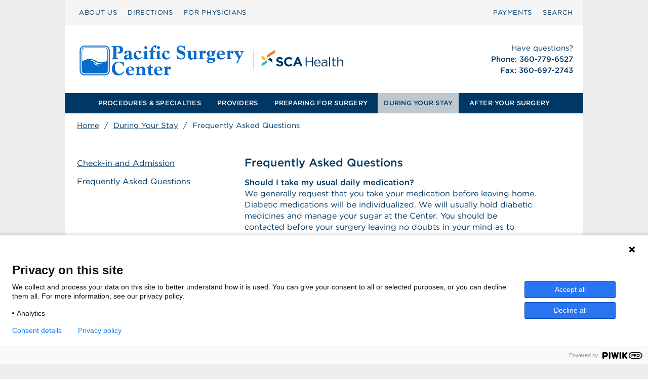

--- FILE ---
content_type: text/html; charset=UTF-8
request_url: https://pacificsurgerycenter.com/during-your-stay/frequently-asked-questions/
body_size: 12641
content:
<!DOCTYPE html>
<html lang="en-US">
<head>
    <meta charset="UTF-8">
    <meta name="viewport" content="width=device-width, initial-scale=1">
    <link rel="profile" href="http://gmpg.org/xfn/11">

    <meta name='robots' content='index, follow, max-image-preview:large, max-snippet:-1, max-video-preview:-1' />

	<!-- This site is optimized with the Yoast SEO plugin v23.8 - https://yoast.com/wordpress/plugins/seo/ -->
	<title>Surgical Frequently Asked Questions</title>
	<meta name="description" content="If you have questions about your surgical procedure, come check out our FAQs to help answer your questions." />
	<link rel="canonical" href="https://pacificsurgerycenter.com/during-your-stay/frequently-asked-questions/" />
	<meta property="og:locale" content="en_US" />
	<meta property="og:type" content="article" />
	<meta property="og:title" content="Surgical Frequently Asked Questions" />
	<meta property="og:description" content="If you have questions about your surgical procedure, come check out our FAQs to help answer your questions." />
	<meta property="og:url" content="https://pacificsurgerycenter.com/during-your-stay/frequently-asked-questions/" />
	<meta property="og:site_name" content="Pacific Surgery Center" />
	<meta property="article:modified_time" content="2022-02-22T16:14:56+00:00" />
	<meta name="twitter:card" content="summary_large_image" />
	<meta name="twitter:label1" content="Est. reading time" />
	<meta name="twitter:data1" content="2 minutes" />
	<script type="application/ld+json" class="yoast-schema-graph">{"@context":"https://schema.org","@graph":[{"@type":"WebPage","@id":"https://pacificsurgerycenter.com/during-your-stay/frequently-asked-questions/","url":"https://pacificsurgerycenter.com/during-your-stay/frequently-asked-questions/","name":"Surgical Frequently Asked Questions","isPartOf":{"@id":"https://pacificsurgerycenter.com/#website"},"datePublished":"2017-02-08T15:05:18+00:00","dateModified":"2022-02-22T16:14:56+00:00","description":"If you have questions about your surgical procedure, come check out our FAQs to help answer your questions.","inLanguage":"en-US","potentialAction":[{"@type":"ReadAction","target":["https://pacificsurgerycenter.com/during-your-stay/frequently-asked-questions/"]}]},{"@type":"WebSite","@id":"https://pacificsurgerycenter.com/#website","url":"https://pacificsurgerycenter.com/","name":"Pacific Surgery Center","description":"SCA Surgery Network Affiliate Site","potentialAction":[{"@type":"SearchAction","target":{"@type":"EntryPoint","urlTemplate":"https://pacificsurgerycenter.com/?s={search_term_string}"},"query-input":{"@type":"PropertyValueSpecification","valueRequired":true,"valueName":"search_term_string"}}],"inLanguage":"en-US"}]}</script>
	<!-- / Yoast SEO plugin. -->


<link rel='dns-prefetch' href='//code.jquery.com' />
<link rel='dns-prefetch' href='//cloud.typography.com' />
<link rel='dns-prefetch' href='//use.fontawesome.com' />
<link rel="alternate" type="application/rss+xml" title="Pacific Surgery Center &raquo; Feed" href="https://pacificsurgerycenter.com/feed/" />
<link rel="alternate" type="application/rss+xml" title="Pacific Surgery Center &raquo; Comments Feed" href="https://pacificsurgerycenter.com/comments/feed/" />
<script type="text/javascript">
/* <![CDATA[ */
window._wpemojiSettings = {"baseUrl":"https:\/\/s.w.org\/images\/core\/emoji\/15.0.3\/72x72\/","ext":".png","svgUrl":"https:\/\/s.w.org\/images\/core\/emoji\/15.0.3\/svg\/","svgExt":".svg","source":{"concatemoji":"https:\/\/pacificsurgerycenter.com\/wp-includes\/js\/wp-emoji-release.min.js?ver=6.7"}};
/*! This file is auto-generated */
!function(i,n){var o,s,e;function c(e){try{var t={supportTests:e,timestamp:(new Date).valueOf()};sessionStorage.setItem(o,JSON.stringify(t))}catch(e){}}function p(e,t,n){e.clearRect(0,0,e.canvas.width,e.canvas.height),e.fillText(t,0,0);var t=new Uint32Array(e.getImageData(0,0,e.canvas.width,e.canvas.height).data),r=(e.clearRect(0,0,e.canvas.width,e.canvas.height),e.fillText(n,0,0),new Uint32Array(e.getImageData(0,0,e.canvas.width,e.canvas.height).data));return t.every(function(e,t){return e===r[t]})}function u(e,t,n){switch(t){case"flag":return n(e,"\ud83c\udff3\ufe0f\u200d\u26a7\ufe0f","\ud83c\udff3\ufe0f\u200b\u26a7\ufe0f")?!1:!n(e,"\ud83c\uddfa\ud83c\uddf3","\ud83c\uddfa\u200b\ud83c\uddf3")&&!n(e,"\ud83c\udff4\udb40\udc67\udb40\udc62\udb40\udc65\udb40\udc6e\udb40\udc67\udb40\udc7f","\ud83c\udff4\u200b\udb40\udc67\u200b\udb40\udc62\u200b\udb40\udc65\u200b\udb40\udc6e\u200b\udb40\udc67\u200b\udb40\udc7f");case"emoji":return!n(e,"\ud83d\udc26\u200d\u2b1b","\ud83d\udc26\u200b\u2b1b")}return!1}function f(e,t,n){var r="undefined"!=typeof WorkerGlobalScope&&self instanceof WorkerGlobalScope?new OffscreenCanvas(300,150):i.createElement("canvas"),a=r.getContext("2d",{willReadFrequently:!0}),o=(a.textBaseline="top",a.font="600 32px Arial",{});return e.forEach(function(e){o[e]=t(a,e,n)}),o}function t(e){var t=i.createElement("script");t.src=e,t.defer=!0,i.head.appendChild(t)}"undefined"!=typeof Promise&&(o="wpEmojiSettingsSupports",s=["flag","emoji"],n.supports={everything:!0,everythingExceptFlag:!0},e=new Promise(function(e){i.addEventListener("DOMContentLoaded",e,{once:!0})}),new Promise(function(t){var n=function(){try{var e=JSON.parse(sessionStorage.getItem(o));if("object"==typeof e&&"number"==typeof e.timestamp&&(new Date).valueOf()<e.timestamp+604800&&"object"==typeof e.supportTests)return e.supportTests}catch(e){}return null}();if(!n){if("undefined"!=typeof Worker&&"undefined"!=typeof OffscreenCanvas&&"undefined"!=typeof URL&&URL.createObjectURL&&"undefined"!=typeof Blob)try{var e="postMessage("+f.toString()+"("+[JSON.stringify(s),u.toString(),p.toString()].join(",")+"));",r=new Blob([e],{type:"text/javascript"}),a=new Worker(URL.createObjectURL(r),{name:"wpTestEmojiSupports"});return void(a.onmessage=function(e){c(n=e.data),a.terminate(),t(n)})}catch(e){}c(n=f(s,u,p))}t(n)}).then(function(e){for(var t in e)n.supports[t]=e[t],n.supports.everything=n.supports.everything&&n.supports[t],"flag"!==t&&(n.supports.everythingExceptFlag=n.supports.everythingExceptFlag&&n.supports[t]);n.supports.everythingExceptFlag=n.supports.everythingExceptFlag&&!n.supports.flag,n.DOMReady=!1,n.readyCallback=function(){n.DOMReady=!0}}).then(function(){return e}).then(function(){var e;n.supports.everything||(n.readyCallback(),(e=n.source||{}).concatemoji?t(e.concatemoji):e.wpemoji&&e.twemoji&&(t(e.twemoji),t(e.wpemoji)))}))}((window,document),window._wpemojiSettings);
/* ]]> */
</script>
<style id='wp-emoji-styles-inline-css' type='text/css'>

	img.wp-smiley, img.emoji {
		display: inline !important;
		border: none !important;
		box-shadow: none !important;
		height: 1em !important;
		width: 1em !important;
		margin: 0 0.07em !important;
		vertical-align: -0.1em !important;
		background: none !important;
		padding: 0 !important;
	}
</style>
<link rel='stylesheet' id='wp-block-library-css' href='https://pacificsurgerycenter.com/wp-includes/css/dist/block-library/style.min.css?ver=6.7' type='text/css' media='all' />
<style id='classic-theme-styles-inline-css' type='text/css'>
/*! This file is auto-generated */
.wp-block-button__link{color:#fff;background-color:#32373c;border-radius:9999px;box-shadow:none;text-decoration:none;padding:calc(.667em + 2px) calc(1.333em + 2px);font-size:1.125em}.wp-block-file__button{background:#32373c;color:#fff;text-decoration:none}
</style>
<style id='global-styles-inline-css' type='text/css'>
:root{--wp--preset--aspect-ratio--square: 1;--wp--preset--aspect-ratio--4-3: 4/3;--wp--preset--aspect-ratio--3-4: 3/4;--wp--preset--aspect-ratio--3-2: 3/2;--wp--preset--aspect-ratio--2-3: 2/3;--wp--preset--aspect-ratio--16-9: 16/9;--wp--preset--aspect-ratio--9-16: 9/16;--wp--preset--color--black: #000000;--wp--preset--color--cyan-bluish-gray: #abb8c3;--wp--preset--color--white: #ffffff;--wp--preset--color--pale-pink: #f78da7;--wp--preset--color--vivid-red: #cf2e2e;--wp--preset--color--luminous-vivid-orange: #ff6900;--wp--preset--color--luminous-vivid-amber: #fcb900;--wp--preset--color--light-green-cyan: #7bdcb5;--wp--preset--color--vivid-green-cyan: #00d084;--wp--preset--color--pale-cyan-blue: #8ed1fc;--wp--preset--color--vivid-cyan-blue: #0693e3;--wp--preset--color--vivid-purple: #9b51e0;--wp--preset--gradient--vivid-cyan-blue-to-vivid-purple: linear-gradient(135deg,rgba(6,147,227,1) 0%,rgb(155,81,224) 100%);--wp--preset--gradient--light-green-cyan-to-vivid-green-cyan: linear-gradient(135deg,rgb(122,220,180) 0%,rgb(0,208,130) 100%);--wp--preset--gradient--luminous-vivid-amber-to-luminous-vivid-orange: linear-gradient(135deg,rgba(252,185,0,1) 0%,rgba(255,105,0,1) 100%);--wp--preset--gradient--luminous-vivid-orange-to-vivid-red: linear-gradient(135deg,rgba(255,105,0,1) 0%,rgb(207,46,46) 100%);--wp--preset--gradient--very-light-gray-to-cyan-bluish-gray: linear-gradient(135deg,rgb(238,238,238) 0%,rgb(169,184,195) 100%);--wp--preset--gradient--cool-to-warm-spectrum: linear-gradient(135deg,rgb(74,234,220) 0%,rgb(151,120,209) 20%,rgb(207,42,186) 40%,rgb(238,44,130) 60%,rgb(251,105,98) 80%,rgb(254,248,76) 100%);--wp--preset--gradient--blush-light-purple: linear-gradient(135deg,rgb(255,206,236) 0%,rgb(152,150,240) 100%);--wp--preset--gradient--blush-bordeaux: linear-gradient(135deg,rgb(254,205,165) 0%,rgb(254,45,45) 50%,rgb(107,0,62) 100%);--wp--preset--gradient--luminous-dusk: linear-gradient(135deg,rgb(255,203,112) 0%,rgb(199,81,192) 50%,rgb(65,88,208) 100%);--wp--preset--gradient--pale-ocean: linear-gradient(135deg,rgb(255,245,203) 0%,rgb(182,227,212) 50%,rgb(51,167,181) 100%);--wp--preset--gradient--electric-grass: linear-gradient(135deg,rgb(202,248,128) 0%,rgb(113,206,126) 100%);--wp--preset--gradient--midnight: linear-gradient(135deg,rgb(2,3,129) 0%,rgb(40,116,252) 100%);--wp--preset--font-size--small: 13px;--wp--preset--font-size--medium: 20px;--wp--preset--font-size--large: 36px;--wp--preset--font-size--x-large: 42px;--wp--preset--spacing--20: 0.44rem;--wp--preset--spacing--30: 0.67rem;--wp--preset--spacing--40: 1rem;--wp--preset--spacing--50: 1.5rem;--wp--preset--spacing--60: 2.25rem;--wp--preset--spacing--70: 3.38rem;--wp--preset--spacing--80: 5.06rem;--wp--preset--shadow--natural: 6px 6px 9px rgba(0, 0, 0, 0.2);--wp--preset--shadow--deep: 12px 12px 50px rgba(0, 0, 0, 0.4);--wp--preset--shadow--sharp: 6px 6px 0px rgba(0, 0, 0, 0.2);--wp--preset--shadow--outlined: 6px 6px 0px -3px rgba(255, 255, 255, 1), 6px 6px rgba(0, 0, 0, 1);--wp--preset--shadow--crisp: 6px 6px 0px rgba(0, 0, 0, 1);}:where(.is-layout-flex){gap: 0.5em;}:where(.is-layout-grid){gap: 0.5em;}body .is-layout-flex{display: flex;}.is-layout-flex{flex-wrap: wrap;align-items: center;}.is-layout-flex > :is(*, div){margin: 0;}body .is-layout-grid{display: grid;}.is-layout-grid > :is(*, div){margin: 0;}:where(.wp-block-columns.is-layout-flex){gap: 2em;}:where(.wp-block-columns.is-layout-grid){gap: 2em;}:where(.wp-block-post-template.is-layout-flex){gap: 1.25em;}:where(.wp-block-post-template.is-layout-grid){gap: 1.25em;}.has-black-color{color: var(--wp--preset--color--black) !important;}.has-cyan-bluish-gray-color{color: var(--wp--preset--color--cyan-bluish-gray) !important;}.has-white-color{color: var(--wp--preset--color--white) !important;}.has-pale-pink-color{color: var(--wp--preset--color--pale-pink) !important;}.has-vivid-red-color{color: var(--wp--preset--color--vivid-red) !important;}.has-luminous-vivid-orange-color{color: var(--wp--preset--color--luminous-vivid-orange) !important;}.has-luminous-vivid-amber-color{color: var(--wp--preset--color--luminous-vivid-amber) !important;}.has-light-green-cyan-color{color: var(--wp--preset--color--light-green-cyan) !important;}.has-vivid-green-cyan-color{color: var(--wp--preset--color--vivid-green-cyan) !important;}.has-pale-cyan-blue-color{color: var(--wp--preset--color--pale-cyan-blue) !important;}.has-vivid-cyan-blue-color{color: var(--wp--preset--color--vivid-cyan-blue) !important;}.has-vivid-purple-color{color: var(--wp--preset--color--vivid-purple) !important;}.has-black-background-color{background-color: var(--wp--preset--color--black) !important;}.has-cyan-bluish-gray-background-color{background-color: var(--wp--preset--color--cyan-bluish-gray) !important;}.has-white-background-color{background-color: var(--wp--preset--color--white) !important;}.has-pale-pink-background-color{background-color: var(--wp--preset--color--pale-pink) !important;}.has-vivid-red-background-color{background-color: var(--wp--preset--color--vivid-red) !important;}.has-luminous-vivid-orange-background-color{background-color: var(--wp--preset--color--luminous-vivid-orange) !important;}.has-luminous-vivid-amber-background-color{background-color: var(--wp--preset--color--luminous-vivid-amber) !important;}.has-light-green-cyan-background-color{background-color: var(--wp--preset--color--light-green-cyan) !important;}.has-vivid-green-cyan-background-color{background-color: var(--wp--preset--color--vivid-green-cyan) !important;}.has-pale-cyan-blue-background-color{background-color: var(--wp--preset--color--pale-cyan-blue) !important;}.has-vivid-cyan-blue-background-color{background-color: var(--wp--preset--color--vivid-cyan-blue) !important;}.has-vivid-purple-background-color{background-color: var(--wp--preset--color--vivid-purple) !important;}.has-black-border-color{border-color: var(--wp--preset--color--black) !important;}.has-cyan-bluish-gray-border-color{border-color: var(--wp--preset--color--cyan-bluish-gray) !important;}.has-white-border-color{border-color: var(--wp--preset--color--white) !important;}.has-pale-pink-border-color{border-color: var(--wp--preset--color--pale-pink) !important;}.has-vivid-red-border-color{border-color: var(--wp--preset--color--vivid-red) !important;}.has-luminous-vivid-orange-border-color{border-color: var(--wp--preset--color--luminous-vivid-orange) !important;}.has-luminous-vivid-amber-border-color{border-color: var(--wp--preset--color--luminous-vivid-amber) !important;}.has-light-green-cyan-border-color{border-color: var(--wp--preset--color--light-green-cyan) !important;}.has-vivid-green-cyan-border-color{border-color: var(--wp--preset--color--vivid-green-cyan) !important;}.has-pale-cyan-blue-border-color{border-color: var(--wp--preset--color--pale-cyan-blue) !important;}.has-vivid-cyan-blue-border-color{border-color: var(--wp--preset--color--vivid-cyan-blue) !important;}.has-vivid-purple-border-color{border-color: var(--wp--preset--color--vivid-purple) !important;}.has-vivid-cyan-blue-to-vivid-purple-gradient-background{background: var(--wp--preset--gradient--vivid-cyan-blue-to-vivid-purple) !important;}.has-light-green-cyan-to-vivid-green-cyan-gradient-background{background: var(--wp--preset--gradient--light-green-cyan-to-vivid-green-cyan) !important;}.has-luminous-vivid-amber-to-luminous-vivid-orange-gradient-background{background: var(--wp--preset--gradient--luminous-vivid-amber-to-luminous-vivid-orange) !important;}.has-luminous-vivid-orange-to-vivid-red-gradient-background{background: var(--wp--preset--gradient--luminous-vivid-orange-to-vivid-red) !important;}.has-very-light-gray-to-cyan-bluish-gray-gradient-background{background: var(--wp--preset--gradient--very-light-gray-to-cyan-bluish-gray) !important;}.has-cool-to-warm-spectrum-gradient-background{background: var(--wp--preset--gradient--cool-to-warm-spectrum) !important;}.has-blush-light-purple-gradient-background{background: var(--wp--preset--gradient--blush-light-purple) !important;}.has-blush-bordeaux-gradient-background{background: var(--wp--preset--gradient--blush-bordeaux) !important;}.has-luminous-dusk-gradient-background{background: var(--wp--preset--gradient--luminous-dusk) !important;}.has-pale-ocean-gradient-background{background: var(--wp--preset--gradient--pale-ocean) !important;}.has-electric-grass-gradient-background{background: var(--wp--preset--gradient--electric-grass) !important;}.has-midnight-gradient-background{background: var(--wp--preset--gradient--midnight) !important;}.has-small-font-size{font-size: var(--wp--preset--font-size--small) !important;}.has-medium-font-size{font-size: var(--wp--preset--font-size--medium) !important;}.has-large-font-size{font-size: var(--wp--preset--font-size--large) !important;}.has-x-large-font-size{font-size: var(--wp--preset--font-size--x-large) !important;}
:where(.wp-block-post-template.is-layout-flex){gap: 1.25em;}:where(.wp-block-post-template.is-layout-grid){gap: 1.25em;}
:where(.wp-block-columns.is-layout-flex){gap: 2em;}:where(.wp-block-columns.is-layout-grid){gap: 2em;}
:root :where(.wp-block-pullquote){font-size: 1.5em;line-height: 1.6;}
</style>
<link rel='stylesheet' id='cloud-fonts-css' href='https://cloud.typography.com/713512/6403432/css/fonts.css?ver=6.7' type='text/css' media='all' />
<link rel='stylesheet' id='wpb-fa-css' href='https://use.fontawesome.com/releases/v5.3.1/css/all.css?ver=6.7' type='text/css' media='all' />
<link rel='stylesheet' id='main-css' href='https://pacificsurgerycenter.com/wp-content/themes/scahealth-network/stylesheets/styles.css?ver=1764621719' type='text/css' media='screen' />
<link rel="https://api.w.org/" href="https://pacificsurgerycenter.com/wp-json/" /><link rel="alternate" title="JSON" type="application/json" href="https://pacificsurgerycenter.com/wp-json/wp/v2/pages/81" /><link rel="EditURI" type="application/rsd+xml" title="RSD" href="https://pacificsurgerycenter.com/xmlrpc.php?rsd" />
<meta name="generator" content="WordPress 6.7" />
<link rel='shortlink' href='https://pacificsurgerycenter.com/?p=81' />
<link rel="alternate" title="oEmbed (JSON)" type="application/json+oembed" href="https://pacificsurgerycenter.com/wp-json/oembed/1.0/embed?url=https%3A%2F%2Fpacificsurgerycenter.com%2Fduring-your-stay%2Ffrequently-asked-questions%2F" />
<link rel="alternate" title="oEmbed (XML)" type="text/xml+oembed" href="https://pacificsurgerycenter.com/wp-json/oembed/1.0/embed?url=https%3A%2F%2Fpacificsurgerycenter.com%2Fduring-your-stay%2Ffrequently-asked-questions%2F&#038;format=xml" />
<!-- PIWIK -->
<script type="text/javascript">
(function(window, document, dataLayerName, id) {
window[dataLayerName]=window[dataLayerName]||[],window[dataLayerName].push({start:(new Date).getTime(),event:"stg.start"});var scripts=document.getElementsByTagName('script')[0],tags=document.createElement('script');
var qP=[];dataLayerName!=="dataLayer"&&qP.push("data_layer_name="+dataLayerName);var qPString=qP.length>0?("?"+qP.join("&")):"";
tags.async=!0,tags.src="https://scahealth.containers.piwik.pro/"+id+".js"+qPString,scripts.parentNode.insertBefore(tags,scripts);
!function(a,n,i){a[n]=a[n]||{};for(var c=0;c<i.length;c++)!function(i){a[n][i]=a[n][i]||{},a[n][i].api=a[n][i].api||function(){var a=[].slice.call(arguments,0);"string"==typeof a[0]&&window[dataLayerName].push({event:n+"."+i+":"+a[0],parameters:[].slice.call(arguments,1)})}}(i[c])}(window,"ppms",["tm","cm"]);
})(window, document, 'dataLayer', '15f40136-dbd8-447a-ae76-22df66567dc4');
</script><link rel="icon" href="https://pacificsurgerycenter.com/wp-content/uploads/sites/268/cropped-SCAHealth-Site-Icon-32x32.png" sizes="32x32" />
<link rel="icon" href="https://pacificsurgerycenter.com/wp-content/uploads/sites/268/cropped-SCAHealth-Site-Icon-192x192.png" sizes="192x192" />
<link rel="apple-touch-icon" href="https://pacificsurgerycenter.com/wp-content/uploads/sites/268/cropped-SCAHealth-Site-Icon-180x180.png" />
<meta name="msapplication-TileImage" content="https://pacificsurgerycenter.com/wp-content/uploads/sites/268/cropped-SCAHealth-Site-Icon-270x270.png" />
            
    
    <style>
        #googlemap iframe {
            border: 0 !important;
            width: 90% !important;
            height: 250px !important;
        }

        .skip-nav {
            float: left;
        }

        .skip-nav:focus {
            visibility: visible
        }

        .skip-nav a {
            position: absolute;
            left: -500px;
            overflow: hidden;
            z-index: 10000;
        }

        .skip-nav a:active,
        .skip-nav a:focus {
            position: absolute;
            top: 0;
            left: 0;
            overflow: visible;
        }

        /* modify for sometimes link used in the mobile contact widget like contact us on MWSurgeryCenter.com*/
        /* 0 and up to 767px*/
        @media screen and (max-width: 767px) {
            .mobile-contact a {
                font-size: 100%;
                letter-spacing: 1px;
            }
        }

    </style>

    <!-- reCAPTCHA from Google -->
    <script src='https://www.google.com/recaptcha/api.js' defer></script>

    <!-- 2025 reCAPTCHA Enterprise from Google -->
    <script src="https://www.google.com/recaptcha/enterprise.js" async defer></script>

</head>

<body class="page-template page-template-page-process-guide page-template-page-process-guide-php page page-id-81 page-child parent-pageid-75">

<!-- Required for Piwik -->

<div class="skip-nav" role="navigation" aria-label="skip_nav">
    <a href="#primary">Skip to main content</a>
</div>

<!--<pre>during your stay</pre>-->
<!--<pre></pre>-->

<div class="container" role="main">
    <!-- MOBILE HEADER PRIMARY -->
    <div class="mobile-header">
        <div class="mobile-menu-bar">
            
                            <p class="mobile-contact">
                    <a href="tel:360-779-6527" aria-label="Call 360-779-6527">
                        <span>Call </span> 360-779-6527                    </a>
                </p>
            
            <div class="mobile-logo">
                <a href="/">
                    <img src="https://pacificsurgerycenter.com/wp-content/uploads/sites/268/Pacific_Surgery_Center_Logo.svg" alt="Pacific Surgery Center"/>
                </a>
            </div>

            <div class="mobile-nav-wrap">
                <a class="mobile-nav" href="javascript:void(0)">
                    <svg xmlns="http://www.w3.org/2000/svg" width="26" height="26" viewBox="0 0 26 26">
                        <g id="menu">
                            <rect x="4" y="8" width="20" height="2" fill="#043863"/>
                            <rect x="4" y="12" width="20" height="2" fill="#043863"/>
                            <rect x="4" y="16" width="20" height="2" fill="#043863"/>
                        </g>
                    </svg>
                    <span class="mobile-menu-text">MENU</span>
                </a>
            </div>
        </div>
        <div class="mobile-menus" role="navigation">
            <ul id="mobile_menu_primary" class="mobile-menu-primary">
                <!--<li><a href="/procedures-specialties">PROCEDURES & SPECIALTIES</a></li>-->
                                    <li role="menuitem">
                        <a                                 href="/procedures-specialties">PROCEDURES & SPECIALTIES</a>
                    </li>
                

                <li><a href="/physicians">PROVIDERS</a></li>
                <li><a href="/preparing-for-surgery">PREPARING FOR SURGERY</a></li>
                <li><a href="/during-your-stay">DURING YOUR STAY</a></li>
                <li><a href="/after-your-surgery">AFTER YOUR SURGERY </a></li>
            </ul>
            <ul id="mobile_menu_secondary" class="mobile-menu-secondary">
                <li><a href="/about-us">ABOUT US</a></li>
                <li><a href="/preparing-for-surgery/contact-and-directions/">DIRECTIONS</a></li>
                <li><a href="/for-physicians">FOR PHYSICIANS</a></li>
                                <li><a href="/pay-bill">PAYMENTS</a></li>
                <li><a href="/?s=">SEARCH</a></li>
            </ul>
        </div>
    </div>
    <!-- // .mobile-header -->


    <!-- SECONDARY MENU -->
    <div class="row secondary-menu">

        <!-- SEARCH -->
        
<div class="searchbox ">
	
	<form role="search" method="get" class="search-form" action="https://pacificsurgerycenter.com/">
	<label for="search-form-69714379ccde2">
			<span class="screen-reader-text"> Search for:</span>
		</label>
		<input type="search" id="search-form-69714379ccde2" class="search-field" placeholder="Type and press enter &hellip;" value="" name="s" />

		<span id="search_close" class="search-close">X</span>

		<button type="submit" class="search-submit">GO <!-- &#8594; -->
			<span class="screen-reader-text">Search</span>
		</button>

	</form>
</div>



        <ul class="columns m-column-6 l-column-6 gotham-book" role="menubar">
            <li role="menuitem"><a href="/about-us">ABOUT US</a></li>
            <li role="menuitem"><a href="/preparing-for-surgery/contact-and-directions/">DIRECTIONS</a></li>
            <li role="menuitem"><a href="/for-physicians">FOR PHYSICIANS</a></li>
        </ul>
        <ul class="columns m-column-6 l-column-6 gotham-book is-right-aligned" role="menubar">
                        <li role="menuitem"><a href="/pay-bill">PAYMENTS</a></li>
            <li role="menuitem"><a id="search_link" rel="nofollow" href="javascript:void(0)">SEARCH</a></li>
        </ul>
    </div>
    <!-- // .secondary-menu -->

    <!-- BRANDING HEADER (logo and contact info) -->
    <header class="row branding-header" role="group">
        <div class="columns m-column-7 l-column-7 header-logo has-flex-center">
            <a href="/">
                <img src="https://pacificsurgerycenter.com/wp-content/uploads/sites/268/Pacific_Surgery_Center_Logo.svg" alt="Pacific Surgery Center"/>
            </a>
        </div>
        <div class="columns m-column-5 l-column-5 header-contact-info has-flex-center">
            <div>
                <p style="font-weight: 400 !important;">Have questions?</p>

                <!-- phone coming from sidebar and text-widget -->
                                    <p>Phone: 360-779-6527<br />
Fax: 360-697-2743</p>
                
                <!-- email coming from sidebar and text-widget -->
                                                
            </div>
        </div>
    </header>
    <!-- // .branding-header -->

    <!-- PRIMARY MENU -->
    <ul class="primary-menu gotham-medium" role="menubar">
                    <li role="menuitem">
                <a                         href="/procedures-specialties">PROCEDURES & SPECIALTIES</a>
            </li>
                <li role="menuitem">
            <a                     href="/physicians">PROVIDERS</a>
        </li>

        <li role="menuitem">
            <a                     href="/preparing-for-surgery">PREPARING FOR SURGERY</a>
        </li>

        <li role="menuitem">
            <a class='set-menu-active'                    href="/during-your-stay">DURING YOUR STAY</a>
        </li>

        <li role="menuitem"><a                     href="/after-your-surgery">AFTER YOUR SURGERY</a>
        </li>

    </ul>
    <!-- // .primary-menu -->

    <!--    <pre>html-header.php</pre>-->


    <!-- plugin: yoast seo advanced: breadcrumbs -->
<ul id="breadcrumbs" class="breadcrumbs"><li><span><span><a href="https://pacificsurgerycenter.com/">Home</a></span> / <span><a href="https://pacificsurgerycenter.com/during-your-stay/">During Your Stay</a></span> / <span class="breadcrumb_last" aria-current="page">Frequently Asked Questions</span></span></li></ul>
    <!--<pre>page-process-guide</pre>-->

    <div id="primary" class="content-area">
        <div id="main" class="site-main">

            <div class="row content process-content">
                <div class="columns m-column-4 l-column-4">

                    <ul class="contentnav">
                        <li class="page_item page-item-77"><a href="https://pacificsurgerycenter.com/during-your-stay/check-in-and-admission/">Check-in and Admission</a></li>
<li class="page_item page-item-81 current_page_item"><a href="https://pacificsurgerycenter.com/during-your-stay/frequently-asked-questions/" aria-current="page">Frequently Asked Questions</a></li>
                    </ul> <!-- .contentnav -->

                    
                        
                </div><!-- .columns -->

                
<!-- <p>content-process-guide template</p> -->
	
<div class="columns m-column-7 l-column-7">
	<header class="entry-header">
		<h1>Frequently Asked Questions</h1>	</header><!-- .entry-header -->



	<div class="entry-content">
		<p><strong>Should I take my usual daily medication?</strong><br />
We generally request that you take your medication before leaving home. Diabetic medications will be individualized. We will usually hold diabetic medicines and manage your sugar at the Center. You should be contacted before your surgery leaving no doubts in your mind as to which medications you should take. Please bring all your medications with you.</p>
<p>People using inhalers must bring them to the Center on the day of surgery.</p>
<p>Some medications will be stopped for the surgery, particularly diabetes medication and blood thinners. You should bring these medications with you the day of surgery. Please call us with any questions you may have.</p>
<p><strong>May I continue my herbal medications?</strong><br />
Herbal medications may have harmful effects on the surgery. Many of these remedies may effect your clotting mechanism and interfere with the anesthetic agents. (The list of drugs and their side effects are too great for this site.) We generally request that you stop these medications two weeks before surgery. Please remember to mention these remedies when being asked about medication.</p>
<p><strong>Who may accompany me?</strong><br />
You are welcome to bring one person with you to the Center. That person will be allowed to be in your room with you before surgery and may sit with you after the surgery if you so choose.</p>
<p>When a patient is a child often two parents and/or guardians will accompany him or her to the Center. We will do our best to accommodate everyone, however, one parent and/or guardian will be permitted into the recovery room at a time.</p>
<p>Please refrain from bringing young children to the Center as guests.<br />
<strong><br />
Will I receive sedation before going into the operating room?</strong><br />
We will individualize each patient’s care.</p>
	</div><!-- .entry-content -->

		
</div><!-- .columns .m-column-7 .l-column-7 -->

            </div><!-- .row .content -->
        </div><!-- #main -->
    </div><!-- #primary -->



<footer>
    <div class="footer-branding">
        <div class="logo">
            <section class="">
                <a href="/" aria-label="menuitem">
                    <svg id="footer-logo" xmlns="http://www.w3.org/2000/svg" viewBox="0 0 338 115">
                        <g id="footer-logo" data-name="footer-logo">
                            <g id="sparkle">
                                <polygon points="51.919 56.929 51.919 46.52 77.943 29.857 77.943 39.466 51.919 56.929"
                                         style="fill:#f78021"/>
                                <polygon points="48.404 59.217 33.805 48.309 33.812 57.852 41.446 63.892 48.404 59.217"
                                         style="fill:#f2b411"/>
                                <polygon points="51.819 63.087 51.819 73.497 33.845 84.808 33.845 75.2 51.819 63.087"
                                         style="fill:#42b8bf"/>
                                <polygon points="54.899 60.992 69.565 72.044 69.489 62.436 61.867 56.325 54.899 60.992"
                                         style="fill:#fff"/>
                            </g>
                            <path id="sca-health"
                                  d="M104.3847,79.5943a8.2113,8.2113,0,0,1-2.2757,2.9386,10.2509,10.2509,0,0,1-3.4842,1.815,15.1454,15.1454,0,0,1-4.4877.6265,20.0356,20.0356,0,0,1-6.7852-1.1885,17.945,17.945,0,0,1-6.05-3.6516l3.9326-4.7106a19.7482,19.7482,0,0,0,4.2568,2.68,11.3748,11.3748,0,0,0,4.7754.9941,5.8145,5.8145,0,0,0,3.22-.7565,2.3805,2.3805,0,0,0,1.1452-2.0961v-.086a2.6215,2.6215,0,0,0-.2384-1.1455,2.4138,2.4138,0,0,0-.91-.929A9.5734,9.5734,0,0,0,95.62,73.22q-1.1922-.4313-3.0982-.9076a37.749,37.749,0,0,1-4.16-1.253,11.6981,11.6981,0,0,1-3.1627-1.7071,6.8977,6.8977,0,0,1-2.015-2.528,8.7764,8.7764,0,0,1-.7151-3.76v-.0865a8.7718,8.7718,0,0,1,.7724-3.7381,8.5129,8.5129,0,0,1,2.1683-2.8738,9.7408,9.7408,0,0,1,3.333-1.8583,13.3917,13.3917,0,0,1,4.271-.6482,18.0948,18.0948,0,0,1,6.1151.994,17.7508,17.7508,0,0,1,5.1212,2.8521l-3.4574,5.0133a21.9777,21.9777,0,0,0-3.9758-2.1825,10.1652,10.1652,0,0,0-3.89-.8,4.71,4.71,0,0,0-2.9171.7561,2.2982,2.2982,0,0,0-.9722,1.88v.0865a2.7216,2.7216,0,0,0,.2816,1.275,2.5442,2.5442,0,0,0,1.0181.9721,9.566,9.566,0,0,0,2.0152.8214q1.278.3887,3.2283.9076a31.113,31.113,0,0,1,4.0947,1.361,11.4492,11.4492,0,0,1,3.0332,1.8151,6.9291,6.9291,0,0,1,1.863,2.485A8.4352,8.4352,0,0,1,105.2,75.51v.0865A9.365,9.365,0,0,1,104.3847,79.5943Zm29.1655,2.312a14.1213,14.1213,0,0,1-6.0071,2.7876,19.6991,19.6991,0,0,1-3.9759.367,15.6622,15.6622,0,0,1-6.18-1.21,14.9143,14.9143,0,0,1-8.1679-8.2542,15.9337,15.9337,0,0,1-1.1668-6.0936v-.0865a15.7733,15.7733,0,0,1,1.1668-6.0717,15.6116,15.6116,0,0,1,3.2411-4.97,15.0236,15.0236,0,0,1,4.97-3.3709,16.174,16.174,0,0,1,6.3961-1.2317,20.0324,20.0324,0,0,1,3.8678.3457,16.1651,16.1651,0,0,1,3.1764.9508,13.8209,13.8209,0,0,1,2.6363,1.4693,17.8733,17.8733,0,0,1,2.247,1.9015l-4.2351,4.8836a16.0266,16.0266,0,0,0-3.6086-2.5066,9.1872,9.1872,0,0,0-4.1271-.9077,8.4348,8.4348,0,0,0-3.522.7348,8.3451,8.3451,0,0,0-2.7876,2.031,9.472,9.472,0,0,0-1.815,3.0036A10.2039,10.2039,0,0,0,115.01,69.33v.0865a10.375,10.375,0,0,0,.6483,3.6735,9.6157,9.6157,0,0,0,1.7935,3.0251,8.3154,8.3154,0,0,0,6.3311,2.8091,9.2687,9.2687,0,0,0,4.3864-.9506,17.0245,17.0245,0,0,0,3.5653-2.593l4.2354,4.2781A21.9306,21.9306,0,0,1,133.55,81.9063Zm28.9112,2.6361-2.7658-6.7851h-12.792l-2.7658,6.7851h-6.785L150.3176,54.075h6.1367l12.965,30.4674ZM153.3,62.07,149.28,71.88h8.0382Zm29.5648,8.9431V84.6263H179.45V54.3749h3.414V67.8154h17.459v-13.44h3.4141V84.6263h-3.4141V71.013Zm29.3,6.8932a7.7653,7.7653,0,0,0,1.7715,2.377,7.4693,7.4693,0,0,0,2.42,1.4691,7.9993,7.9993,0,0,0,2.8091.497,8.5694,8.5694,0,0,0,3.9971-.8641,11.8558,11.8558,0,0,0,3.0471-2.29l2.0741,1.8581A13.6537,13.6537,0,0,1,224.4378,84a11.3532,11.3532,0,0,1-5.3586,1.145,11.1662,11.1662,0,0,1-4.3216-.8425,10.759,10.759,0,0,1-3.5539-2.377,11.3438,11.3438,0,0,1-2.42-3.6951,12.2687,12.2687,0,0,1-.8976-4.7536,12.9117,12.9117,0,0,1,.7995-4.5592,11.4507,11.4507,0,0,1,2.2256-3.7166,10.3923,10.3923,0,0,1,3.3925-2.485,10.7821,10.7821,0,0,1,8.7082.0215,9.6747,9.6747,0,0,1,3.2846,2.5281,11.0247,11.0247,0,0,1,2.031,3.76,15.1031,15.1031,0,0,1,.6915,4.6241v.4751a4.0516,4.0516,0,0,1-.0434.562H211.3A9.1952,9.1952,0,0,0,212.1646,77.9062Zm13.44-5.6831a11.4779,11.4779,0,0,0-.6235-2.8952,7.6969,7.6969,0,0,0-1.374-2.42,6.65,6.65,0,0,0-2.1481-1.664,6.5652,6.5652,0,0,0-2.9424-.6266,6.3015,6.3015,0,0,0-2.7067.5835,7.0536,7.0536,0,0,0-2.19,1.5986,8.4074,8.4074,0,0,0-1.5466,2.3986,10.1918,10.1918,0,0,0-.7732,3.0251Zm12.3469-6.85a20.1546,20.1546,0,0,0-3.1765,1.1885l-.994-2.7226a22.2657,22.2657,0,0,1,3.76-1.3615,17.3506,17.3506,0,0,1,4.3653-.497q4.58,0,7.0441,2.2691t2.4635,6.72V84.6263h-3.198v-3.371a10.938,10.938,0,0,1-3.1331,2.6795,9.5685,9.5685,0,0,1-4.9486,1.167,10.898,10.898,0,0,1-3.0468-.4325,8.2928,8.2928,0,0,1-2.6795-1.318,6.74,6.74,0,0,1-1.9015-2.1821,6.275,6.275,0,0,1-.7131-3.0685,6.8212,6.8212,0,0,1,.6915-3.1331,6.192,6.192,0,0,1,1.9666-2.269,9.4316,9.4316,0,0,1,3.025-1.3831,14.7471,14.7471,0,0,1,3.8679-.475,23.85,23.85,0,0,1,3.76.259,27.3539,27.3539,0,0,1,3.1116.6915v-.778a5.74,5.74,0,0,0-1.75-4.5591,7.2006,7.2006,0,0,0-4.9047-1.5341A13.37,13.37,0,0,0,237.9517,65.3734Zm-1.0646,9.1837a4.0322,4.0322,0,0,0-1.68,3.414,3.87,3.87,0,0,0,.4527,1.9016,4.3907,4.3907,0,0,0,1.2272,1.4045,5.5984,5.5984,0,0,0,1.7875.8856,7.3934,7.3934,0,0,0,2.1329.3025,9.1049,9.1049,0,0,0,2.9067-.4536,7.7387,7.7387,0,0,0,2.37-1.2534,5.9379,5.9379,0,0,0,1.5935-1.9012,5.1509,5.1509,0,0,0,.5813-2.442v-2.16q-1.25-.3454-2.8641-.6485a20.2089,20.2089,0,0,0-3.683-.3025A7.9644,7.9644,0,0,0,236.8871,74.5571Zm20.5118,10.0692V53.0786h3.3276V84.6263Zm14.9955-6.3527a3.5,3.5,0,0,0,1.037,2.8956,4.2582,4.2582,0,0,0,2.7226.821,6.7144,6.7144,0,0,0,3.2415-.778v2.8521a7.4619,7.4619,0,0,1-1.837.7135,9.2389,9.2389,0,0,1-2.1825.2375,8.7716,8.7716,0,0,1-2.5062-.346,5.1448,5.1448,0,0,1-2.01-1.102,5.0781,5.0781,0,0,1-1.3181-1.9661,7.9125,7.9125,0,0,1-.475-2.8955V65.2224h-3.1116V62.2833h3.1116V55.5419h3.3276v6.7414h7.0872v2.9391h-7.0872Zm15.5139,6.3527h-3.3276V53.0786h3.3276V66.1729a10.5185,10.5185,0,0,1,2.9386-3.09,8.0231,8.0231,0,0,1,4.7106-1.2746,9.4331,9.4331,0,0,1,3.6086.648,7.4834,7.4834,0,0,1,2.68,1.8366,8.1014,8.1014,0,0,1,1.6855,2.831,10.7817,10.7817,0,0,1,.5835,3.63V84.6263h-3.328V71.575a7.19,7.19,0,0,0-1.599-4.9266,5.78,5.78,0,0,0-4.5807-1.815,7.0459,7.0459,0,0,0-2.658.497,6.1986,6.1986,0,0,0-2.1391,1.426,6.4431,6.4431,0,0,0-1.4045,2.2256,7.9083,7.9083,0,0,0-.497,2.8525Z"
                                  style="fill:#fff"/>
                        </g>
                    </svg>
                </a>
            </section>
        </div>
    </div>

    <div class="footer-content" role="navigation">

        <div class="address footer-item">
            <div class="address">
                                    <span class="footer-affiliate-name">Pacific Surgery Center</span><p>20669 Bond Road NE - Suite #200<br />
Poulsbo, WA 98370<br />
Phone: 360-779-6527<br />
Fax: 360-697-2743<br />
<a href="https://goo.gl/maps/EKrrLdKBwbm1kE6R7">Get Directions</a></p>
                            </div>
        </div>

        <!-- dynamic walker -->

        <div class="links footer-item">
            <ul class="site-links">
                                    <!-- https://pacificsurgerycenter.com/wp-content/uploads/sites/268/SurpriseBilling.pdf-->
                    <li><a href="https://pacificsurgerycenter.com/wp-content/uploads/sites/268/SurpriseBilling.pdf"
                           aria-label="Download Surprise Billing PDF"
                           title="Download Surprise Billing PDF">Surprise Billing<i class="far fa-lg fa-fw fa-file-pdf"><span
                                        class="hidden">PDF</span></i></a></li>
                
                                    <li><a href="/patient-rights">Patient Rights</a></li>
                
                <li><a href="/patient-privacy-notice">Patient Privacy Notice</a></li>

                
                <li><a href="/website-accessibility">Website Accessibility</a></li>
                <li><a href="/website-privacy-policy">Website Privacy Policy</a></li>
                <li><a href="/terms-and-conditions">Terms and Conditions</a></li>
                <li><a href="https://sca.health">SCA Health</a></li>
            </ul>

            <!-- add the social footer menu that you registered in the functions.php -->
            <ul id="menu-social-links" class="footer-social-icons"><li id="menu-item-49"><a target="_blank" href="https://www.facebook.com/SCAHealth" class="footer-facebook menu-item menu-item-type-custom menu-item-object-custom menu-item-yo-49 footer-social-icon"><span class="hidden">we are on facebook</span></a></li>
<li id="menu-item-52"><a target="_blank" href="https://twitter.com/SCA__Health" class="footer-twitter menu-item menu-item-type-custom menu-item-object-custom menu-item-yo-52 footer-social-icon"><span class="hidden">we are on twitter</span></a></li>
<li id="menu-item-930"><a target="_blank" href="https://www.linkedin.com/company/scahealth/" class="footer-linkedin menu-item menu-item-type-custom menu-item-object-custom menu-item-yo-930 footer-social-icon"><span class="hidden">we are on linkedin</span></a></li>
</ul>        </div>

        <div class="mission footer-item">

                            <p>
                    SCA Health is a national surgical solutions provider committed to improving healthcare in America.
                    SCA Health is the partner of choice for surgical care.
                </p>
                <div>
                    <a class="btn-blue" href="/physicians">Find a Physician</a>

                                                <a class="btn-blue" href="https://careers.sca.health/jobs">Find a Job</a>
                                        </div>
            
        </div>

    </div>

                <p role="contentinfo" class="copyright">© 2026 Pacific Surgery Center, a
                physician-owned facility.</p>
        
</footer>

</div> <!-- .container opened in html-header -->

<script type="text/javascript" src="https://code.jquery.com/jquery-3.6.4.min.js?ver=3.6.4" id="jquery-js"></script>

<script>

    // show search form
    var search_box = document.querySelector(".searchbox");
    var search_link = document.querySelector("#search_link");
    var search_field = document.querySelector(".search-field");
    var search_close = document.querySelector("#search_close");

    search_link.addEventListener('click', function (event) {
        search_box.style.display = "block";
        search_field.value = '';
    });

    search_field.addEventListener("blur", function (event) {
        search_field.style.display = "none";
    });
    search_field.addEventListener("blur", function (event) {
        search_field.style.display = "block";
    });

    search_field.addEventListener("focus", function (event) {
        event.target.style.background = "#ECECEC";
        search_box.style.display = "block";
    }, true);

    search_close.addEventListener('click', function (event) {
        search_field.style.background = "";
        search_box.style.display = "none";
        search_field.value = '';
    });

    var mobile_nav = document.querySelector(".mobile-nav");
    var mobile_menu_text = document.querySelector(".mobile-menu-text");
    var mobile_menus = document.querySelector(".mobile-menus");

    mobile_nav.addEventListener('click', function (evt) {

        if (mobile_nav.className === "mobile-nav") {

            mobile_nav.className += " toggle-mobile-nav";
            mobile_menu_text.innerHTML = "CLOSE";

            mobile_menus.className += " mobile-menus-open";

        } else {
            mobile_nav.className = "mobile-nav";
            mobile_menu_text.innerHTML = "MENU";

            mobile_menus.className = " mobile-menus";
        }
    }, true);

    // 2022-05 you can remove the following, if you re-do the heroes??
    // You are going to need to get the page to know if the hero needs the following:
    let cur_page_is_home;
    let cur_page_is_landing;
    let cur_page_is_head;

    
    
    // console.log("~~~~> ", cur_page_is_landing);
    // console.log("~~~~> ", cur_page_is_home);
    // console.log("~~~~> ", cur_page_is_head);

    let svgImg;
    let svgContainer;
    if (cur_page_is_home != null) {

        svgContainer = document.querySelector("#svgContainer");
        svgImg = document.querySelector("#heroSVGImage");

        function setSVGContainer() {
            svgImg.getBoundingClientRect();
            let rect = svgImg.getBoundingClientRect();
            // console.log("~~~~> ", rect);
            svgContainer.style.height = rect.height + "px";
        }

    }

    if (cur_page_is_landing != null) {

        svgContainer = document.querySelector("#svgContainer");
        svgImg = document.querySelector("#contentHeroSVGImage");

        function setSVGContainer() {
            svgImg.getBoundingClientRect();
            let rect = svgImg.getBoundingClientRect();
            svgContainer.style.height = rect.height + "px";
        }

        // setSVGContainer();
        // window.addEventListener("resize", setSVGContainer);
    }

</script>
</body> <!-- closing body -->
</html>


--- FILE ---
content_type: image/svg+xml
request_url: https://pacificsurgerycenter.com/wp-content/uploads/sites/268/Pacific_Surgery_Center_Logo.svg
body_size: 64609
content:
<?xml version="1.0" encoding="UTF-8"?>
<svg id="Pacific_Surgery_Center" xmlns="http://www.w3.org/2000/svg" xmlns:xlink="http://www.w3.org/1999/xlink" viewBox="0 0 550 110">
  <g id="SCA_Health_logo" data-name="SCA Health logo">
    <polygon id="wedge-o" points="378.9515 54.677 378.9515 48.7929 393.6612 39.3743 393.6612 44.8059 378.9515 54.677" style="fill: #f78021;"/>
    <polygon id="wedge-y" points="376.9642 55.97 368.7124 49.8044 368.7163 55.1984 373.0315 58.6126 376.9642 55.97" style="fill: #f2b411;"/>
    <polygon id="wedge-t" points="378.8946 58.1578 368.7346 65.0043 368.7346 70.4354 378.8946 64.0419 378.8946 58.1578" style="fill: #42b8bf;"/>
    <polygon id="wedge-b" points="380.6358 56.9733 388.9255 63.2204 388.8825 57.7894 384.5745 54.3353 380.6358 56.9733" style="fill: #003865;"/>
    <path id="sca-health" d="M408.6073,67.4883c-.3077,.6594-.7363,1.2132-1.2863,1.661-.5504,.448-1.2069,.79-1.9694,1.026-.763,.2359-1.6085,.3541-2.5367,.3541-1.3031,0-2.5814-.224-3.8353-.6718-1.2542-.4475-2.3939-1.1359-3.4198-2.0641l2.2229-2.6627c.7817,.6351,1.5837,1.14,2.4062,1.5146,.8221,.3748,1.7222,.5619,2.6993,.5619,.7817,0,1.3882-.1425,1.8199-.4276,.4314-.2846,.6474-.6798,.6474-1.1848v-.0486c0-.2444-.045-.46-.1348-.6475-.0901-.187-.2615-.3622-.5144-.5251-.2531-.1627-.6043-.3257-1.0531-.4887-.4492-.1625-1.0329-.3335-1.7513-.513-.8657-.2114-1.6492-.4478-2.3516-.7083-.7022-.2603-1.2981-.5821-1.7878-.9649-.4901-.3826-.8696-.8589-1.1389-1.429-.2695-.5699-.4043-1.2784-.4043-2.1254v-.0489c0-.7817,.1455-1.4859,.4366-2.113,.2913-.6267,.6997-1.1684,1.2256-1.6244,.526-.4558,1.1539-.8062,1.884-1.0504,.7298-.2443,1.5348-.3664,2.4142-.3664,1.2539,0,2.4062,.1874,3.4566,.5619,1.0504,.3748,2.0153,.9122,2.8947,1.6121l-1.9542,2.8338c-.7657-.521-1.5145-.9321-2.2473-1.2337-.7329-.3011-1.4657-.4519-2.1986-.4519s-1.2824,.1428-1.6489,.4274c-.3664,.2853-.5496,.6395-.5496,1.0627v.0489c0,.277,.053,.5171,.1592,.7207,.106,.2038,.2977,.387,.5755,.5495,.2775,.1632,.6573,.3177,1.1391,.4643,.4816,.1464,1.0897,.3174,1.8248,.513,.8652,.2282,1.6366,.4848,2.3145,.7693,.6775,.2851,1.2489,.6271,1.7145,1.026,.4653,.3994,.8164,.8674,1.0531,1.4047,.2367,.5375,.3554,1.1809,.3554,1.9298v.0489c0,.8469-.1538,1.6-.461,2.2596Zm16.4858,1.3069c-.4726,.3748-.9893,.6961-1.5512,.9649-.5619,.2685-1.1768,.4724-1.8443,.6108-.6679,.1382-1.4168,.2075-2.2473,.2075-1.2542,0-2.4185-.2282-3.4932-.684-1.0748-.4558-2.0031-1.0787-2.7849-1.8687-.7816-.7898-1.3924-1.7221-1.832-2.7969-.4398-1.0748-.6595-2.2229-.6595-3.4444v-.0489c0-1.2213,.2198-2.3652,.6595-3.432,.4396-1.0666,1.0504-2.0031,1.832-2.8092,.7817-.8062,1.7181-1.4413,2.8092-1.9054,1.0909-.4642,2.2962-.6963,3.6154-.6963,.7977,0,1.5268,.0653,2.1863,.1954,.6595,.1305,1.258,.3095,1.7954,.5374,.5374,.2283,1.034,.505,1.4902,.8305,.4557,.3259,.8794,.684,1.2702,1.0748l-2.3939,2.7604c-.6679-.6025-1.3477-1.0748-2.0397-1.4168-.6924-.3422-1.4698-.5131-2.3328-.5131-.7168,0-1.3802,.1388-1.9909,.4153-.6108,.277-1.1359,.6596-1.5757,1.1481-.4396,.4887-.7816,1.0547-1.026,1.6978-.2442,.6436-.3664,1.3314-.3664,2.0641v.0489c0,.7329,.1222,1.4253,.3664,2.0765,.2443,.6516,.5821,1.2213,1.0138,1.7099,.4312,.4887,.9526,.8756,1.5634,1.1605,.6106,.2851,1.2824,.4274,2.0153,.4274,.9771,0,1.8034-.179,2.4794-.5373,.6756-.358,1.3474-.8467,2.0153-1.4657l2.394,2.4182c-.4398,.4726-.8958,.8958-1.3679,1.2704Zm16.342,1.49l-1.5634-3.8353h-7.2307l-1.5634,3.8353h-3.8352l7.3283-17.2217h3.4687l7.3284,17.2217h-3.9329Zm-5.1788-12.7025l-2.2718,5.5452h4.5436l-2.2718-5.5452Zm16.7115,5.0551v7.6949h-1.9298v-17.0995h1.9298v7.5972h9.8686v-7.5972h1.9298v17.0995h-1.9298v-7.6949h-9.8686Zm16.5619,3.8963c.2603,.5295,.5942,.9771,1.0014,1.3436,.4069,.3663,.8632,.6433,1.3682,.8304,.5045,.1875,1.034,.2809,1.5878,.2809,.8793,0,1.6323-.1625,2.2594-.4884,.6268-.3257,1.2008-.7574,1.7223-1.2947l1.1724,1.0503c-.6351,.7168-1.3599,1.2911-2.174,1.7223-.8146,.4312-1.824,.6472-3.029,.6472-.8635,0-1.6776-.1588-2.4428-.4762-.7657-.3177-1.4353-.7654-2.0089-1.3436-.574-.5779-1.0298-1.274-1.3679-2.0886-.3383-.8141-.5074-1.7099-.5074-2.687,0-.9119,.1506-1.771,.4519-2.577,.3011-.8063,.7207-1.5063,1.258-2.1008,.5375-.5945,1.1765-1.0627,1.9176-1.4047,.7409-.342,1.5511-.513,2.4306-.513,.9282,0,1.7588,.1751,2.4917,.5251,.7329,.3505,1.3516,.8267,1.8566,1.429,.5045,.6027,.8873,1.311,1.1481,2.1254,.2603,.8143,.3909,1.6854,.3909,2.6138v.2685c0,.0978-.0085,.2038-.0246,.3177h-9.991c.0649,.684,.2279,1.2908,.4887,1.8199Zm7.5971-3.2124c-.0489-.5696-.1661-1.1152-.3524-1.6365-.1861-.521-.4449-.9773-.7766-1.3679-.332-.3909-.7367-.7044-1.2142-.9406-.4777-.2359-1.032-.3541-1.6632-.3541-.5504,0-1.0605,.1099-1.5299,.3298-.4694,.2196-.882,.5212-1.238,.9036-.3563,.3828-.6475,.8348-.8742,1.3558-.2267,.5215-.3726,1.0914-.4371,1.7099h8.0857Zm6.979-3.8718c-.6108,.171-1.2093,.395-1.7955,.6718l-.5619-1.5389c.7-.3257,1.4083-.5821,2.1251-.7696,.7166-.187,1.5393-.2809,2.4675-.2809,1.726,0,3.0535,.4276,3.9817,1.2826s1.3925,2.1215,1.3925,3.7985v7.7192h-1.8077v-1.9055c-.4398,.5704-1.0303,1.0748-1.771,1.5146-.7414,.4398-1.6734,.6596-2.7972,.6596-.5863,0-1.1603-.0817-1.7222-.2444-.5619-.1625-1.0668-.4111-1.5146-.745-.448-.3335-.8061-.745-1.0748-1.2334-.2685-.4887-.403-1.0666-.403-1.7345s.1301-1.258,.3909-1.771c.2603-.513,.6309-.9406,1.1116-1.2826,.4801-.342,1.0503-.6022,1.7099-.7817,.6594-.179,1.3882-.2685,2.1863-.2685,.8143,0,1.5226,.0489,2.1254,.1464,.6022,.0978,1.1884,.2284,1.7588,.3909v-.4398c0-1.1395-.3298-1.9989-.9895-2.577-.6594-.5779-1.5839-.8671-2.7724-.8671-.7494,0-1.4294,.0854-2.0399,.2564Zm-.6018,5.191c-.6331,.4724-.9496,1.1157-.9496,1.9298,0,.4072,.0851,.7657,.2559,1.0748,.17,.3094,.4013,.574,.6937,.7939,.2921,.2199,.6288,.387,1.0104,.5006,.3815,.1143,.7833,.171,1.2056,.171,.584,0,1.1318-.0854,1.643-.2564,.5115-.171,.9578-.4069,1.3395-.7085,.3811-.3011,.6815-.6594,.9007-1.0746,.2192-.4154,.3286-.8754,.3286-1.3803v-1.2213c-.4709-.1301-1.0106-.2525-1.6189-.3666-.6088-.1136-1.3027-.171-2.0818-.171-1.1848,0-2.0941,.2364-2.727,.7085Zm11.5942,5.6916v-17.8323h1.8809v17.8323h-1.8809Zm8.4761-3.5908c0,.7817,.1953,1.3273,.5862,1.6367s.9038,.4641,1.5389,.4641c.3257,0,.6309-.0326,.916-.0978,.2848-.0649,.5901-.179,.9163-.342v1.6121c-.3262,.1795-.6718,.3138-1.0384,.4033-.3663,.0893-.7779,.1343-1.2337,.1343-.5049,0-.9771-.0652-1.4166-.1956-.4398-.1301-.8185-.3376-1.1361-.6229-.3174-.2846-.566-.6553-.745-1.1113-.1793-.4558-.2685-1.0016-.2685-1.6367v-7.6214h-1.7588v-1.6613h1.7588v-3.8106h1.8809v3.8106h4.006v1.6613h-4.006v7.3772Zm8.7692,3.5908h-1.8809v-17.8323h1.8809v7.4015c.4232-.684,.9771-1.266,1.661-1.7466,.684-.4801,1.5715-.7205,2.6627-.7205,.7654,0,1.445,.1221,2.0397,.3663,.5945,.2444,1.0994,.5906,1.5146,1.0381,.4152,.4483,.7329,.9814,.9527,1.6002,.2199,.619,.3298,1.303,.3298,2.0519v7.8413h-1.8811v-7.3772c0-1.1726-.3014-2.1008-.9038-2.7848s-1.4655-1.026-2.5892-1.026c-.5375,0-1.0381,.0939-1.5024,.2809-.4641,.1873-.8671,.4561-1.2091,.8061-.342,.3505-.6069,.7696-.7939,1.258-.1873,.4887-.2809,1.026-.2809,1.6124v7.2305Z" style="fill: #003865;"/>
  </g>
  <line x1="354.0733" y1="39.1845" x2="354.0733" y2="77.1311" style="fill: none; stroke: #003865; stroke-miterlimit: 10; stroke-width: .529px;"/>
  <image width="640" height="118" transform="translate(27.7689 30.655) scale(.4803)" xlink:href="[data-uri]"/>
</svg>